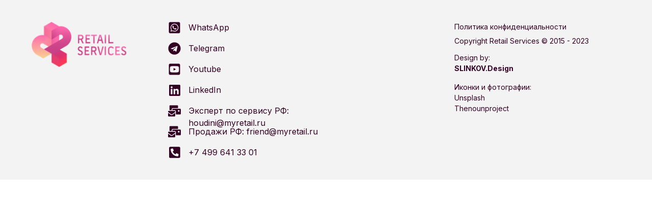

--- FILE ---
content_type: text/html; charset=UTF-8
request_url: https://retailservices24.ru/page35165671.html
body_size: 8686
content:
<!DOCTYPE html> <html> <head> <meta charset="utf-8" /> <meta http-equiv="Content-Type" content="text/html; charset=utf-8" /> <meta name="viewport" content="width=device-width, initial-scale=1.0" /> <!--metatextblock--> <title>New Footer 3.0</title> <meta property="og:url" content="https://retailservices24.ru/page35165671.html" /> <meta property="og:title" content="New Footer 3.0" /> <meta property="og:description" content="" /> <meta property="og:type" content="website" /> <link rel="canonical" href="https://retailservices24.ru/page35165671.html"> <!--/metatextblock--> <meta name="format-detection" content="telephone=no" /> <meta http-equiv="x-dns-prefetch-control" content="on"> <link rel="dns-prefetch" href="https://ws.tildacdn.com"> <link rel="dns-prefetch" href="https://static.tildacdn.com"> <link rel="icon" type="image/x-icon" sizes="32x32" href="https://static.tildacdn.com/tild3231-6634-4130-b630-313465393133/favicon_3232.ico" media="(prefers-color-scheme: light)"/> <link rel="icon" type="image/x-icon" sizes="32x32" href="https://static.tildacdn.com/tild3038-3331-4565-a336-333338346363/favicon_3232.ico" media="(prefers-color-scheme: dark)"/> <!-- Assets --> <script src="https://neo.tildacdn.com/js/tilda-fallback-1.0.min.js" async charset="utf-8"></script> <link rel="stylesheet" href="https://static.tildacdn.com/css/tilda-grid-3.0.min.css" type="text/css" media="all" onerror="this.loaderr='y';"/> <link rel="stylesheet" href="https://static.tildacdn.com/ws/project218913/tilda-blocks-page35165671.min.css?t=1748379876" type="text/css" media="all" onerror="this.loaderr='y';" /> <link rel="preconnect" href="https://fonts.gstatic.com"> <link href="https://fonts.googleapis.com/css2?family=Oswald:wght@300;400;500;600;700&family=Inter:wght@300;400;500;600;700&subset=latin,cyrillic" rel="stylesheet"> <link rel="stylesheet" href="https://fonts.googleapis.com/css2?family=Inter:wght@400;500;600;700&family=Oswald:wght@400;500;700&family=Roboto:wght@300;400;500;700&display=swap" type="text/css" /> <link rel="stylesheet" type="text/css" href="https://ws.tildacdn.com/project218913/custom.css?t=1748379876"> <script nomodule src="https://static.tildacdn.com/js/tilda-polyfill-1.0.min.js" charset="utf-8"></script> <script type="text/javascript">function t_onReady(func) {if(document.readyState!='loading') {func();} else {document.addEventListener('DOMContentLoaded',func);}}
function t_onFuncLoad(funcName,okFunc,time) {if(typeof window[funcName]==='function') {okFunc();} else {setTimeout(function() {t_onFuncLoad(funcName,okFunc,time);},(time||100));}}function t396_initialScale(t){t=document.getElementById("rec"+t);if(t){t=t.querySelector(".t396__artboard");if(t){var e,r=document.documentElement.clientWidth,a=[];if(i=t.getAttribute("data-artboard-screens"))for(var i=i.split(","),l=0;l<i.length;l++)a[l]=parseInt(i[l],10);else a=[320,480,640,960,1200];for(l=0;l<a.length;l++){var n=a[l];n<=r&&(e=n)}var o="edit"===window.allrecords.getAttribute("data-tilda-mode"),d="center"===t396_getFieldValue(t,"valign",e,a),c="grid"===t396_getFieldValue(t,"upscale",e,a),s=t396_getFieldValue(t,"height_vh",e,a),u=t396_getFieldValue(t,"height",e,a),g=!!window.opr&&!!window.opr.addons||!!window.opera||-1!==navigator.userAgent.indexOf(" OPR/");if(!o&&d&&!c&&!s&&u&&!g){for(var _=parseFloat((r/e).toFixed(3)),f=[t,t.querySelector(".t396__carrier"),t.querySelector(".t396__filter")],l=0;l<f.length;l++)f[l].style.height=Math.floor(parseInt(u,10)*_)+"px";t396_scaleInitial__getElementsToScale(t).forEach(function(t){t.style.zoom=_})}}}}function t396_scaleInitial__getElementsToScale(t){return t?Array.prototype.slice.call(t.children).filter(function(t){return t&&(t.classList.contains("t396__elem")||t.classList.contains("t396__group"))}):[]}function t396_getFieldValue(t,e,r,a){var i=a[a.length-1],l=r===i?t.getAttribute("data-artboard-"+e):t.getAttribute("data-artboard-"+e+"-res-"+r);if(!l)for(var n=0;n<a.length;n++){var o=a[n];if(!(o<=r)&&(l=o===i?t.getAttribute("data-artboard-"+e):t.getAttribute("data-artboard-"+e+"-res-"+o)))break}return l}</script> <script src="https://static.tildacdn.com/js/jquery-1.10.2.min.js" charset="utf-8" onerror="this.loaderr='y';"></script> <script src="https://static.tildacdn.com/js/tilda-scripts-3.0.min.js" charset="utf-8" defer onerror="this.loaderr='y';"></script> <script src="https://static.tildacdn.com/ws/project218913/tilda-blocks-page35165671.min.js?t=1748379876" charset="utf-8" async onerror="this.loaderr='y';"></script> <script src="https://static.tildacdn.com/js/tilda-lazyload-1.0.min.js" charset="utf-8" async onerror="this.loaderr='y';"></script> <script src="https://static.tildacdn.com/js/tilda-zero-1.1.min.js" charset="utf-8" async onerror="this.loaderr='y';"></script> <script src="https://static.tildacdn.com/js/tilda-submenublocks-1.0.min.js" charset="utf-8" async onerror="this.loaderr='y';"></script> <script src="https://static.tildacdn.com/js/tilda-menu-1.0.min.js" charset="utf-8" async onerror="this.loaderr='y';"></script> <script src="https://static.tildacdn.com/js/tilda-zero-scale-1.0.min.js" charset="utf-8" async onerror="this.loaderr='y';"></script> <script src="https://static.tildacdn.com/js/tilda-skiplink-1.0.min.js" charset="utf-8" async onerror="this.loaderr='y';"></script> <script src="https://static.tildacdn.com/js/tilda-events-1.0.min.js" charset="utf-8" async onerror="this.loaderr='y';"></script> <!-- nominify begin --><script language="javascript">

var titleMars1 = 'Улучшение эффективности цепи поставок';
var textMars1 = 'Всесторонний подход к работе с аналитикой и данными для разных функций бизнеса';
var imgMars1 = "https://static.tildacdn.com/tild3335-3630-4364-a466-653831356536/mars.png";
var hrefMars1 = "https://retailservices24.ru/keysy/keys-mars";


var titleVimm1 = 'Снижение продаж в уценку по ключевым товарам';
var textVimm1 = 'Оперативный мониторинг списаний и уценки в категории высокой оборачиваемости';
var imgVimm1 = "https://static.tildacdn.com/tild3631-6164-4835-b666-633237333262/vimbd.png";
var hrefVimm1 = "https://retailservices24.ru/keysy/keys-vimm-bill-dann";

var titleMondelez1 = 'OSA Alert Magnit – «оружие» в войне за полку';
var textMondelez1 = 'Опыт объединения OSA моделей на основе ML и IR для мерчендайзинга';
var imgMondelez1 = "https://static.tildacdn.com/tild3832-6335-4663-b261-373764636266/Mondelez_Logo_375x91.png";
var imgMondelez2 = "https://static.tildacdn.com/tild3764-3433-4931-b333-313239363662/Mondelez_Logo_small.png";
var hrefMondelez1 = "https://retailservices24.ru/keysy/keys-mondelez";

var titleBaltika1 = 'Пришел, увидел – купил: как улучшить доступность товара';
var textBaltika1 = 'Правильно выстроенная работа с торговой сетью и применение OSA Alert дают эффект при борьбе с виртуальными стоками';
var imgBaltika1 = "https://static.tildacdn.com/tild3730-3835-4138-a130-323265396531/Baltika_logo_mini_ne.png";
var hrefBaltika1 = "https://retailservices24.ru/keysy/keys-baltika";

var titleCampari1 = 'Контроль ключевых KPI при взаимодействии с сетью';
var textCampari1 = 'Партнерство в данных. Прозрачное сотрудничество с торговой сетью для снижения уровня OOS';
var imgCampari1 = "https://static.tildacdn.com/tild3938-3535-4038-b635-663862346661/campari_group2.png";
var hrefCampari1 = "https://retailservices24.ru/keysy/keys-campari-group";

var titleASG1 = 'Управление промо и регулярными заказами';
var textASG1 = 'Ежедневный мониторинг ПРОМО с контролем доступности, цен и исполнения согласованной матрицы при помощи данных аналитического портала';
var imgASG1 = "https://static.tildacdn.com/tild3561-6336-4062-b963-653239626437/asg_2.png";
var hrefASG1 = "https://retailservices24.ru/keysy/keys-alkogolnaya-sibirskaya-gruppa";

var titlePicanta1 = 'Минимизация потерь продаж';
var textPicanta1 = 'Контроль план/факт активной матрицы в торговых точках и борьба с OOS';
var imgPicanta1 = "https://static.tildacdn.com/tild6134-3537-4139-a563-303939643762/Picanta_2.png";
var hrefPicanta1 = "https://retailservices24.ru/keysy/keys-picanta";

var titleKraftheinz1 = 'Как раскачать продажи совместно с сетью';
var textKraftheinz1 = 'Аналитика ПРОМО. Повышение результатов промо за счет оперативного понимания ситуации внутри торговой сети от РЦ до торговых точек';
var imgKraftheinz1 = "https://static.tildacdn.com/tild3965-6136-4435-a332-343433306331/KraftHeinz_2.png";
var hrefKraftheinz1 = "https://retailservices24.ru/keysy/keys-kraftheinz";

var titleGrass1 = 'Аналитика промо c RS.Auchan';
var textGrass1 = 'Мониторинг по товарам в магазинах АШАН помог повысить результаты Промо за счет улучшения в планировании объемов и контроле продаж';
var imgGrass1 = "https://static.tildacdn.com/tild3366-6563-4537-b364-626330653835/Grass_Logo_707x240_2.png";
var hrefGrass1 = "https://retailservices24.ru/keysy/keys-grass";

var titleBaltika2 = 'Точность прогнозирования с «Магнитом» и «Дикси»';
var textBaltika2 = 'Анализ изменения цены, дистрибуции, объема продаж и товарных запасов помог определить причины снижения объема заказов';
var imgBaltika2 = "https://static.tildacdn.com/tild3730-3835-4138-a130-323265396531/Baltika_logo_mini_ne.png";
var hrefBaltika2 = "https://retailservices24.ru/keysy/keys-baltika-tochnost-prognozirovaniya";

var titleSns1 = 'Повышение доступности товара на полке';
var textSns1 = 'Анализ данных приложений RS.Dixy «Продажи и остатки» и «Товародвижение» помог повысить доступность товара на полке';
var imgSns1 = "https://static.tildacdn.com/tild6635-3633-4262-b439-663965616536/logo_SNS_1.png";
var hrefSns1 = "https://retailservices24.ru/keysy/keys-sns-group";

var titleCampari2 = 'Как снизить OOS и увеличить продажи';
var textCampari2 = 'Анализ данных аналитического портала RS.Auchan помог Campari Group снизить уровень OOS и поднять продажи';
var imgCampari2 = "https://static.tildacdn.com/tild3938-3535-4038-b635-663862346661/campari_group2.png";
var hrefCampari2 = "https://retailservices24.ru/keysy/keys-kak-campari-group-snizil-oos-i-uvelichil-prodazhi";

var titleMars2 = 'Как повысить точность прогнозов и заказов';
var textMars2 = 'Анализ данных аналитического портала RS.Magnit помог Mars решить проблемы с прогнозированием заказов и поставок';
var imgMars2 = "https://static.tildacdn.com/tild3335-3630-4364-a466-653831356536/mars.png";
var hrefMars2 = "https://retailservices24.ru/keysy/keys-kak-mars-povysil-tochnost-prognozov-i-zakazov";


var titleExample = 'Ваш кейс';
var textExample = 'Как ваша компания повысила товарооборот с помощью решения Retail Services';
var imgExample = "https://static.tildacdn.com/tild6461-6562-4633-b263-626466643864/Company_logo_1_2.png";
var hrefExample = "mailto:friends@myretail.ru";

</script><!-- nominify end --><script type="text/javascript">window.dataLayer=window.dataLayer||[];</script> <script type="text/javascript">(function() {if((/bot|google|yandex|baidu|bing|msn|duckduckbot|teoma|slurp|crawler|spider|robot|crawling|facebook/i.test(navigator.userAgent))===false&&typeof(sessionStorage)!='undefined'&&sessionStorage.getItem('visited')!=='y'&&document.visibilityState){var style=document.createElement('style');style.type='text/css';style.innerHTML='@media screen and (min-width: 980px) {.t-records {opacity: 0;}.t-records_animated {-webkit-transition: opacity ease-in-out .2s;-moz-transition: opacity ease-in-out .2s;-o-transition: opacity ease-in-out .2s;transition: opacity ease-in-out .2s;}.t-records.t-records_visible {opacity: 1;}}';document.getElementsByTagName('head')[0].appendChild(style);function t_setvisRecs(){var alr=document.querySelectorAll('.t-records');Array.prototype.forEach.call(alr,function(el) {el.classList.add("t-records_animated");});setTimeout(function() {Array.prototype.forEach.call(alr,function(el) {el.classList.add("t-records_visible");});sessionStorage.setItem("visited","y");},400);}
document.addEventListener('DOMContentLoaded',t_setvisRecs);}})();</script></head> <body class="t-body" style="margin:0;"> <!--allrecords--> <div id="allrecords" class="t-records" data-hook="blocks-collection-content-node" data-tilda-project-id="218913" data-tilda-page-id="35165671" data-tilda-formskey="23cd7cedfbd66ed8512b62436970f76c" data-tilda-imgoptimoff="yes" data-tilda-lazy="yes" data-tilda-root-zone="com" data-tilda-project-headcode="yes"> <div id="rec568192101" class="r t-rec" style=" " data-animationappear="off" data-record-type="396"> <!-- T396 --> <style>#rec568192101 .t396__artboard {height:354px;background-color:#f3f3f3;}#rec568192101 .t396__filter {height:354px;}#rec568192101 .t396__carrier{height:354px;background-position:center center;background-attachment:scroll;background-size:cover;background-repeat:no-repeat;}@media screen and (max-width:1199px) {#rec568192101 .t396__artboard,#rec568192101 .t396__filter,#rec568192101 .t396__carrier {}#rec568192101 .t396__filter {}#rec568192101 .t396__carrier {background-attachment:scroll;}}@media screen and (max-width:959px) {#rec568192101 .t396__artboard,#rec568192101 .t396__filter,#rec568192101 .t396__carrier {}#rec568192101 .t396__filter {}#rec568192101 .t396__carrier {background-attachment:scroll;}}@media screen and (max-width:639px) {#rec568192101 .t396__artboard,#rec568192101 .t396__filter,#rec568192101 .t396__carrier {height:524px;}#rec568192101 .t396__filter {}#rec568192101 .t396__carrier {background-attachment:scroll;}}@media screen and (max-width:479px) {#rec568192101 .t396__artboard,#rec568192101 .t396__filter,#rec568192101 .t396__carrier {height:569px;}#rec568192101 .t396__filter {}#rec568192101 .t396__carrier {background-attachment:scroll;}}#rec568192101 .tn-elem[data-elem-id="1674949663896"]{z-index:1;top:42px;left:calc(50% - 600px + 20px);width:190px;height:auto;}#rec568192101 .tn-elem[data-elem-id="1674949663896"] .tn-atom{background-position:center center;border-color:transparent ;border-style:solid;}#rec568192101 .tn-elem[data-elem-id="1674949663896"] .tn-atom__img {}@media screen and (max-width:1199px) {#rec568192101 .tn-elem[data-elem-id="1674949663896"] {width:180px;height:auto;}}@media screen and (max-width:959px) {#rec568192101 .tn-elem[data-elem-id="1674949663896"] {top:37px;left:calc(50% - 320px + 11px);width:170px;height:auto;}}@media screen and (max-width:639px) {}@media screen and (max-width:479px) {#rec568192101 .tn-elem[data-elem-id="1674949663896"] {top:40px;left:calc(50% - 160px + 11px);width:117px;height:auto;}}#rec568192101 .tn-elem[data-elem-id="1674949738539"]{z-index:2;top:42px;left:calc(50% - 600px + 290px);width:25px;height:auto;}#rec568192101 .tn-elem[data-elem-id="1674949738539"] .tn-atom{background-position:center center;border-color:transparent ;border-style:solid;}#rec568192101 .tn-elem[data-elem-id="1674949738539"] .tn-atom__img {}@media screen and (max-width:1199px) {}@media screen and (max-width:959px) {#rec568192101 .tn-elem[data-elem-id="1674949738539"] {top:154px;left:calc(50% - 320px + 13px);height:auto;}}@media screen and (max-width:639px) {}@media screen and (max-width:479px) {#rec568192101 .tn-elem[data-elem-id="1674949738539"] {top:139px;left:calc(50% - 160px + 11px);height:auto;}}#rec568192101 .tn-elem[data-elem-id="1674949749193"]{z-index:3;top:124px;left:calc(50% - 600px + 290px);width:25px;height:auto;}#rec568192101 .tn-elem[data-elem-id="1674949749193"] .tn-atom{background-position:center center;border-color:transparent ;border-style:solid;}#rec568192101 .tn-elem[data-elem-id="1674949749193"] .tn-atom__img {}@media screen and (max-width:1199px) {}@media screen and (max-width:959px) {#rec568192101 .tn-elem[data-elem-id="1674949749193"] {top:154px;left:calc(50% - 320px + 190px);height:auto;}}@media screen and (max-width:639px) {}@media screen and (max-width:479px) {#rec568192101 .tn-elem[data-elem-id="1674949749193"] {top:139px;left:calc(50% - 160px + 130px);height:auto;}}#rec568192101 .tn-elem[data-elem-id="1674949750384"]{z-index:4;top:83px;left:calc(50% - 600px + 290px);width:25px;height:auto;}#rec568192101 .tn-elem[data-elem-id="1674949750384"] .tn-atom{background-position:center center;border-color:transparent ;border-style:solid;}#rec568192101 .tn-elem[data-elem-id="1674949750384"] .tn-atom__img {}@media screen and (max-width:1199px) {}@media screen and (max-width:959px) {#rec568192101 .tn-elem[data-elem-id="1674949750384"] {top:189px;left:calc(50% - 320px + 13px);height:auto;}}@media screen and (max-width:639px) {}@media screen and (max-width:479px) {#rec568192101 .tn-elem[data-elem-id="1674949750384"] {top:176px;left:calc(50% - 160px + 11px);height:auto;}}#rec568192101 .tn-elem[data-elem-id="1674949758103"]{z-index:5;top:206px;left:calc(50% - 600px + 290px);width:25px;height:auto;}#rec568192101 .tn-elem[data-elem-id="1674949758103"] .tn-atom{background-position:center center;border-color:transparent ;border-style:solid;}#rec568192101 .tn-elem[data-elem-id="1674949758103"] .tn-atom__img {}@media screen and (max-width:1199px) {#rec568192101 .tn-elem[data-elem-id="1674949758103"] {top:212px;height:auto;}}@media screen and (max-width:959px) {#rec568192101 .tn-elem[data-elem-id="1674949758103"] {top:230px;left:calc(50% - 320px + 13px);height:auto;}}@media screen and (max-width:639px) {}@media screen and (max-width:479px) {#rec568192101 .tn-elem[data-elem-id="1674949758103"] {top:218px;left:calc(50% - 160px + 11px);height:auto;}}#rec568192101 .tn-elem[data-elem-id="1674949758811"]{z-index:6;top:165px;left:calc(50% - 600px + 290px);width:25px;height:auto;}#rec568192101 .tn-elem[data-elem-id="1674949758811"] .tn-atom{background-position:center center;border-color:transparent ;border-style:solid;}#rec568192101 .tn-elem[data-elem-id="1674949758811"] .tn-atom__img {}@media screen and (max-width:1199px) {}@media screen and (max-width:959px) {#rec568192101 .tn-elem[data-elem-id="1674949758811"] {top:188px;left:calc(50% - 320px + 190px);height:auto;}}@media screen and (max-width:639px) {}@media screen and (max-width:479px) {#rec568192101 .tn-elem[data-elem-id="1674949758811"] {top:176px;left:calc(50% - 160px + 130px);height:auto;}}#rec568192101 .tn-elem[data-elem-id="1674949774054"]{z-index:7;top:247px;left:calc(50% - 600px + 290px);width:25px;height:auto;}#rec568192101 .tn-elem[data-elem-id="1674949774054"] .tn-atom{background-position:center center;border-color:transparent ;border-style:solid;}#rec568192101 .tn-elem[data-elem-id="1674949774054"] .tn-atom__img {}@media screen and (max-width:1199px) {#rec568192101 .tn-elem[data-elem-id="1674949774054"] {top:258px;height:auto;}}@media screen and (max-width:959px) {#rec568192101 .tn-elem[data-elem-id="1674949774054"] {top:270px;left:calc(50% - 320px + 13px);height:auto;}}@media screen and (max-width:639px) {}@media screen and (max-width:479px) {#rec568192101 .tn-elem[data-elem-id="1674949774054"] {top:257px;left:calc(50% - 160px + 11px);height:auto;}}#rec568192101 .tn-elem[data-elem-id="1674949785384"]{z-index:8;top:288px;left:calc(50% - 600px + 290px);width:25px;height:auto;}#rec568192101 .tn-elem[data-elem-id="1674949785384"] .tn-atom{background-position:center center;border-color:transparent ;border-style:solid;}#rec568192101 .tn-elem[data-elem-id="1674949785384"] .tn-atom__img {}@media screen and (max-width:1199px) {#rec568192101 .tn-elem[data-elem-id="1674949785384"] {top:299px;height:auto;}}@media screen and (max-width:959px) {#rec568192101 .tn-elem[data-elem-id="1674949785384"] {top:308px;left:calc(50% - 320px + 13px);height:auto;}}@media screen and (max-width:639px) {}@media screen and (max-width:479px) {#rec568192101 .tn-elem[data-elem-id="1674949785384"] {top:291px;left:calc(50% - 160px + 11px);height:auto;}}#rec568192101 .tn-elem[data-elem-id="1674949805579"]{color:#330024;z-index:9;top:42px;left:calc(50% - 600px + 330px);width:94px;height:auto;}#rec568192101 .tn-elem[data-elem-id="1674949805579"] .tn-atom{color:#330024;font-size:16px;font-family:'Inter',Arial,sans-serif;line-height:1.55;font-weight:400;background-position:center center;border-color:transparent ;border-style:solid;}@media screen and (max-width:1199px) {}@media screen and (max-width:959px) {#rec568192101 .tn-elem[data-elem-id="1674949805579"] {top:154px;left:calc(50% - 320px + 53px);height:auto;}}@media screen and (max-width:639px) {}@media screen and (max-width:479px) {#rec568192101 .tn-elem[data-elem-id="1674949805579"] {top:140px;left:calc(50% - 160px + 44px);height:auto;}#rec568192101 .tn-elem[data-elem-id="1674949805579"] .tn-atom{font-size:14px;background-size:cover;}}#rec568192101 .tn-elem[data-elem-id="1674949884801"]{color:#330024;z-index:10;top:124px;left:calc(50% - 600px + 330px);width:96px;height:auto;}#rec568192101 .tn-elem[data-elem-id="1674949884801"] .tn-atom{color:#330024;font-size:16px;font-family:'Inter',Arial,sans-serif;line-height:1.55;font-weight:400;background-position:center center;border-color:transparent ;border-style:solid;}@media screen and (max-width:1199px) {}@media screen and (max-width:959px) {#rec568192101 .tn-elem[data-elem-id="1674949884801"] {top:154px;left:calc(50% - 320px + 230px);width:72px;height:auto;}}@media screen and (max-width:639px) {}@media screen and (max-width:479px) {#rec568192101 .tn-elem[data-elem-id="1674949884801"] {top:140px;left:calc(50% - 160px + 163px);height:auto;}#rec568192101 .tn-elem[data-elem-id="1674949884801"] .tn-atom{font-size:14px;background-size:cover;}}#rec568192101 .tn-elem[data-elem-id="1674949885465"]{color:#330024;z-index:11;top:83px;left:calc(50% - 600px + 330px);width:91px;height:auto;}#rec568192101 .tn-elem[data-elem-id="1674949885465"] .tn-atom{color:#330024;font-size:16px;font-family:'Inter',Arial,sans-serif;line-height:1.55;font-weight:400;background-position:center center;border-color:transparent ;border-style:solid;}@media screen and (max-width:1199px) {}@media screen and (max-width:959px) {#rec568192101 .tn-elem[data-elem-id="1674949885465"] {top:189px;left:calc(50% - 320px + 53px);height:auto;}}@media screen and (max-width:639px) {}@media screen and (max-width:479px) {#rec568192101 .tn-elem[data-elem-id="1674949885465"] {top:177px;left:calc(50% - 160px + 44px);height:auto;}#rec568192101 .tn-elem[data-elem-id="1674949885465"] .tn-atom{font-size:14px;background-size:cover;}}#rec568192101 .tn-elem[data-elem-id="1674949892034"]{color:#330024;z-index:12;top:165px;left:calc(50% - 600px + 330px);width:78px;height:auto;}#rec568192101 .tn-elem[data-elem-id="1674949892034"] .tn-atom{color:#330024;font-size:16px;font-family:'Inter',Arial,sans-serif;line-height:1.55;font-weight:400;background-position:center center;border-color:transparent ;border-style:solid;}@media screen and (max-width:1199px) {}@media screen and (max-width:959px) {#rec568192101 .tn-elem[data-elem-id="1674949892034"] {top:188px;left:calc(50% - 320px + 230px);height:auto;}}@media screen and (max-width:639px) {}@media screen and (max-width:479px) {#rec568192101 .tn-elem[data-elem-id="1674949892034"] {top:177px;left:calc(50% - 160px + 163px);height:auto;}#rec568192101 .tn-elem[data-elem-id="1674949892034"] .tn-atom{font-size:14px;background-size:cover;}}#rec568192101 .tn-elem[data-elem-id="1674949895107"]{color:#330024;z-index:13;top:206px;left:calc(50% - 600px + 330px);width:343px;height:auto;}#rec568192101 .tn-elem[data-elem-id="1674949895107"] .tn-atom{color:#330024;font-size:16px;font-family:'Inter',Arial,sans-serif;line-height:1.55;font-weight:400;background-position:center center;border-color:transparent ;border-style:solid;}@media screen and (max-width:1199px) {#rec568192101 .tn-elem[data-elem-id="1674949895107"] {width:200px;height:auto;}#rec568192101 .tn-elem[data-elem-id="1674949895107"] .tn-atom{line-height:1.15;background-size:cover;}}@media screen and (max-width:959px) {#rec568192101 .tn-elem[data-elem-id="1674949895107"] {top:224px;left:calc(50% - 320px + 53px);height:auto;}}@media screen and (max-width:639px) {}@media screen and (max-width:479px) {#rec568192101 .tn-elem[data-elem-id="1674949895107"] {top:214px;left:calc(50% - 160px + 44px);width:179px;height:auto;}#rec568192101 .tn-elem[data-elem-id="1674949895107"] .tn-atom{font-size:14px;line-height:1.15;background-size:cover;}}#rec568192101 .tn-elem[data-elem-id="1674949897840"]{color:#330024;z-index:14;top:247px;left:calc(50% - 600px + 330px);width:258px;height:auto;}#rec568192101 .tn-elem[data-elem-id="1674949897840"] .tn-atom{color:#330024;font-size:16px;font-family:'Inter',Arial,sans-serif;line-height:1.55;font-weight:400;background-position:center center;border-color:transparent ;border-style:solid;}@media screen and (max-width:1199px) {#rec568192101 .tn-elem[data-elem-id="1674949897840"] {top:258px;height:auto;}}@media screen and (max-width:959px) {#rec568192101 .tn-elem[data-elem-id="1674949897840"] {top:270px;left:calc(50% - 320px + 53px);height:auto;}}@media screen and (max-width:639px) {}@media screen and (max-width:479px) {#rec568192101 .tn-elem[data-elem-id="1674949897840"] {top:261px;left:calc(50% - 160px + 44px);height:auto;}#rec568192101 .tn-elem[data-elem-id="1674949897840"] .tn-atom{font-size:14px;line-height:1.15;background-size:cover;}}#rec568192101 .tn-elem[data-elem-id="1674949902082"]{color:#330024;z-index:15;top:288px;left:calc(50% - 600px + 330px);width:142px;height:auto;}#rec568192101 .tn-elem[data-elem-id="1674949902082"] .tn-atom{color:#330024;font-size:16px;font-family:'Inter',Arial,sans-serif;line-height:1.55;font-weight:400;background-position:center center;border-color:transparent ;border-style:solid;}@media screen and (max-width:1199px) {#rec568192101 .tn-elem[data-elem-id="1674949902082"] {top:299px;height:auto;}}@media screen and (max-width:959px) {#rec568192101 .tn-elem[data-elem-id="1674949902082"] {top:308px;left:calc(50% - 320px + 53px);height:auto;}}@media screen and (max-width:639px) {}@media screen and (max-width:479px) {#rec568192101 .tn-elem[data-elem-id="1674949902082"] {top:292px;left:calc(50% - 160px + 44px);height:auto;}#rec568192101 .tn-elem[data-elem-id="1674949902082"] .tn-atom{font-size:14px;background-size:cover;}}#rec568192101 .tn-elem[data-elem-id="1674950939999"]{color:#330024;z-index:16;top:161px;left:calc(50% - 600px + 852px);width:176px;height:auto;}#rec568192101 .tn-elem[data-elem-id="1674950939999"] .tn-atom{color:#330024;font-size:14px;font-family:'Inter',Arial,sans-serif;line-height:1.55;font-weight:400;background-position:center center;border-color:transparent ;border-style:solid;}@media screen and (max-width:1199px) {#rec568192101 .tn-elem[data-elem-id="1674950939999"] {left:calc(50% - 480px + 675px);width:167px;height:auto;}}@media screen and (max-width:959px) {#rec568192101 .tn-elem[data-elem-id="1674950939999"] {top:275px;left:calc(50% - 320px + 361px);height:auto;}#rec568192101 .tn-elem[data-elem-id="1674950939999"] .tn-atom{font-size:13px;line-height:1.15;background-size:cover;}}@media screen and (max-width:639px) {#rec568192101 .tn-elem[data-elem-id="1674950939999"] {top:447px;left:calc(50% - 240px + 13px);height:auto;}}@media screen and (max-width:479px) {#rec568192101 .tn-elem[data-elem-id="1674950939999"] {top:474px;left:calc(50% - 160px + 11px);height:auto;}#rec568192101 .tn-elem[data-elem-id="1674950939999"] .tn-atom{line-height:1.15;background-size:cover;}}#rec568192101 .tn-elem[data-elem-id="1674951056919"]{color:#330024;z-index:17;top:42px;left:calc(50% - 600px + 852px);width:230px;height:auto;}#rec568192101 .tn-elem[data-elem-id="1674951056919"] .tn-atom{color:#330024;font-size:14px;font-family:'Inter',Arial,sans-serif;line-height:1.55;font-weight:400;background-position:center center;border-color:transparent ;border-style:solid;}@media screen and (max-width:1199px) {#rec568192101 .tn-elem[data-elem-id="1674951056919"] {left:calc(50% - 480px + 675px);width:219px;height:auto;}}@media screen and (max-width:959px) {#rec568192101 .tn-elem[data-elem-id="1674951056919"] {top:154px;left:calc(50% - 320px + 361px);height:auto;}#rec568192101 .tn-elem[data-elem-id="1674951056919"] .tn-atom{font-size:13px;background-size:cover;}}@media screen and (max-width:639px) {#rec568192101 .tn-elem[data-elem-id="1674951056919"] {top:353px;left:calc(50% - 240px + 13px);height:auto;}}@media screen and (max-width:479px) {#rec568192101 .tn-elem[data-elem-id="1674951056919"] {top:365px;left:calc(50% - 160px + 11px);height:auto;}#rec568192101 .tn-elem[data-elem-id="1674951056919"] .tn-atom{line-height:1.15;background-size:cover;}}#rec568192101 .tn-elem[data-elem-id="1674951119784"]{color:#330024;z-index:18;top:70px;left:calc(50% - 600px + 852px);width:288px;height:auto;}#rec568192101 .tn-elem[data-elem-id="1674951119784"] .tn-atom{color:#330024;font-size:14px;font-family:'Inter',Arial,sans-serif;line-height:1.55;font-weight:400;background-position:center center;border-color:transparent ;border-style:solid;}@media screen and (max-width:1199px) {#rec568192101 .tn-elem[data-elem-id="1674951119784"] {left:calc(50% - 480px + 675px);width:274px;height:auto;}}@media screen and (max-width:959px) {#rec568192101 .tn-elem[data-elem-id="1674951119784"] {top:182px;left:calc(50% - 320px + 361px);height:auto;}#rec568192101 .tn-elem[data-elem-id="1674951119784"] .tn-atom{font-size:13px;background-size:cover;}}@media screen and (max-width:639px) {#rec568192101 .tn-elem[data-elem-id="1674951119784"] {top:381px;left:calc(50% - 240px + 13px);height:auto;}}@media screen and (max-width:479px) {#rec568192101 .tn-elem[data-elem-id="1674951119784"] {top:396px;left:calc(50% - 160px + 11px);height:auto;}#rec568192101 .tn-elem[data-elem-id="1674951119784"] .tn-atom{line-height:1.15;background-size:cover;}}#rec568192101 .tn-elem[data-elem-id="1674951183269"]{color:#330024;z-index:19;top:103px;left:calc(50% - 600px + 852px);width:113px;height:auto;}#rec568192101 .tn-elem[data-elem-id="1674951183269"] .tn-atom{color:#330024;font-size:14px;font-family:'Inter',Arial,sans-serif;line-height:1.55;font-weight:400;background-position:center center;border-color:transparent ;border-style:solid;}@media screen and (max-width:1199px) {#rec568192101 .tn-elem[data-elem-id="1674951183269"] {left:calc(50% - 480px + 675px);width:112px;height:auto;}}@media screen and (max-width:959px) {#rec568192101 .tn-elem[data-elem-id="1674951183269"] {top:225px;left:calc(50% - 320px + 361px);height:auto;}#rec568192101 .tn-elem[data-elem-id="1674951183269"] .tn-atom{font-size:13px;line-height:1.15;background-size:cover;}}@media screen and (max-width:639px) {#rec568192101 .tn-elem[data-elem-id="1674951183269"] {top:409px;left:calc(50% - 240px + 13px);height:auto;}}@media screen and (max-width:479px) {#rec568192101 .tn-elem[data-elem-id="1674951183269"] {top:427px;left:calc(50% - 160px + 11px);height:auto;}#rec568192101 .tn-elem[data-elem-id="1674951183269"] .tn-atom{line-height:1.15;background-size:cover;}}</style> <div class='t396'> <div class="t396__artboard" data-artboard-recid="568192101" data-artboard-screens="320,480,640,960,1200" data-artboard-height="354" data-artboard-valign="center" data-artboard-upscale="grid" data-artboard-height-res-320="569" data-artboard-height-res-480="524"> <div class="t396__carrier" data-artboard-recid="568192101"></div> <div class="t396__filter" data-artboard-recid="568192101"></div> <div class='t396__elem tn-elem tn-elem__5681921011674949663896' data-elem-id='1674949663896' data-elem-type='image' data-field-top-value="42" data-field-left-value="20" data-field-width-value="190" data-field-axisy-value="top" data-field-axisx-value="left" data-field-container-value="grid" data-field-topunits-value="px" data-field-leftunits-value="px" data-field-heightunits-value="" data-field-widthunits-value="px" data-field-filewidth-value="400" data-field-fileheight-value="191" data-field-top-res-320-value="40" data-field-left-res-320-value="11" data-field-width-res-320-value="117" data-field-top-res-640-value="37" data-field-left-res-640-value="11" data-field-width-res-640-value="170" data-field-width-res-960-value="180"> <a class='tn-atom' href="https://retailservices24.ru/"> <img class='tn-atom__img t-img' data-original='https://static.tildacdn.com/tild3761-6564-4664-b538-353139343866/rs_new_logo_400.png'
src='https://thb.tildacdn.com/tild3761-6564-4664-b538-353139343866/-/resize/20x/rs_new_logo_400.png'
alt='' imgfield='tn_img_1674949663896'
/> </a> </div> <div class='t396__elem tn-elem tn-elem__5681921011674949738539' data-elem-id='1674949738539' data-elem-type='image' data-field-top-value="42" data-field-left-value="290" data-field-width-value="25" data-field-axisy-value="top" data-field-axisx-value="left" data-field-container-value="grid" data-field-topunits-value="px" data-field-leftunits-value="px" data-field-heightunits-value="" data-field-widthunits-value="px" data-field-filewidth-value="25" data-field-fileheight-value="25" data-field-top-res-320-value="139" data-field-left-res-320-value="11" data-field-top-res-640-value="154" data-field-left-res-640-value="13"> <div class='tn-atom'> <img class='tn-atom__img t-img' data-original='https://static.tildacdn.com/tild3430-3733-4763-a633-336663613138/whatsapp-square.svg'
src='https://static.tildacdn.com/tild3430-3733-4763-a633-336663613138/whatsapp-square.svg'
alt='' imgfield='tn_img_1674949738539'
/> </div> </div> <div class='t396__elem tn-elem tn-elem__5681921011674949749193' data-elem-id='1674949749193' data-elem-type='image' data-field-top-value="124" data-field-left-value="290" data-field-width-value="25" data-field-axisy-value="top" data-field-axisx-value="left" data-field-container-value="grid" data-field-topunits-value="px" data-field-leftunits-value="px" data-field-heightunits-value="" data-field-widthunits-value="px" data-field-filewidth-value="25" data-field-fileheight-value="25" data-field-top-res-320-value="139" data-field-left-res-320-value="130" data-field-top-res-640-value="154" data-field-left-res-640-value="190"> <div class='tn-atom'> <img class='tn-atom__img t-img' data-original='https://static.tildacdn.com/tild6330-3063-4361-b565-336232643265/youtube-square.svg'
src='https://static.tildacdn.com/tild6330-3063-4361-b565-336232643265/youtube-square.svg'
alt='' imgfield='tn_img_1674949749193'
/> </div> </div> <div class='t396__elem tn-elem tn-elem__5681921011674949750384' data-elem-id='1674949750384' data-elem-type='image' data-field-top-value="83" data-field-left-value="290" data-field-width-value="25" data-field-axisy-value="top" data-field-axisx-value="left" data-field-container-value="grid" data-field-topunits-value="px" data-field-leftunits-value="px" data-field-heightunits-value="" data-field-widthunits-value="px" data-field-filewidth-value="25" data-field-fileheight-value="25" data-field-top-res-320-value="176" data-field-left-res-320-value="11" data-field-top-res-640-value="189" data-field-left-res-640-value="13"> <div class='tn-atom'> <img class='tn-atom__img t-img' data-original='https://static.tildacdn.com/tild3466-6262-4962-a639-343536363362/telegram.svg'
src='https://static.tildacdn.com/tild3466-6262-4962-a639-343536363362/telegram.svg'
alt='' imgfield='tn_img_1674949750384'
/> </div> </div> <div class='t396__elem tn-elem tn-elem__5681921011674949758103' data-elem-id='1674949758103' data-elem-type='image' data-field-top-value="206" data-field-left-value="290" data-field-width-value="25" data-field-axisy-value="top" data-field-axisx-value="left" data-field-container-value="grid" data-field-topunits-value="px" data-field-leftunits-value="px" data-field-heightunits-value="" data-field-widthunits-value="px" data-field-filewidth-value="25" data-field-fileheight-value="25" data-field-top-res-320-value="218" data-field-left-res-320-value="11" data-field-top-res-640-value="230" data-field-left-res-640-value="13" data-field-top-res-960-value="212"> <div class='tn-atom'> <img class='tn-atom__img t-img' data-original='https://static.tildacdn.com/tild6632-3039-4966-b035-633835356665/mail-bulk.svg'
src='https://static.tildacdn.com/tild6632-3039-4966-b035-633835356665/mail-bulk.svg'
alt='' imgfield='tn_img_1674949758103'
/> </div> </div> <div class='t396__elem tn-elem tn-elem__5681921011674949758811' data-elem-id='1674949758811' data-elem-type='image' data-field-top-value="165" data-field-left-value="290" data-field-width-value="25" data-field-axisy-value="top" data-field-axisx-value="left" data-field-container-value="grid" data-field-topunits-value="px" data-field-leftunits-value="px" data-field-heightunits-value="" data-field-widthunits-value="px" data-field-filewidth-value="25" data-field-fileheight-value="25" data-field-top-res-320-value="176" data-field-left-res-320-value="130" data-field-top-res-640-value="188" data-field-left-res-640-value="190"> <div class='tn-atom'> <img class='tn-atom__img t-img' data-original='https://static.tildacdn.com/tild3933-3730-4564-b030-376437633564/linkedin.svg'
src='https://static.tildacdn.com/tild3933-3730-4564-b030-376437633564/linkedin.svg'
alt='' imgfield='tn_img_1674949758811'
/> </div> </div> <div class='t396__elem tn-elem tn-elem__5681921011674949774054' data-elem-id='1674949774054' data-elem-type='image' data-field-top-value="247" data-field-left-value="290" data-field-width-value="25" data-field-axisy-value="top" data-field-axisx-value="left" data-field-container-value="grid" data-field-topunits-value="px" data-field-leftunits-value="px" data-field-heightunits-value="" data-field-widthunits-value="px" data-field-filewidth-value="25" data-field-fileheight-value="25" data-field-top-res-320-value="257" data-field-left-res-320-value="11" data-field-top-res-640-value="270" data-field-left-res-640-value="13" data-field-top-res-960-value="258"> <div class='tn-atom'> <img class='tn-atom__img t-img' data-original='https://static.tildacdn.com/tild3064-6134-4335-a431-666434386438/mail-bulk.svg'
src='https://static.tildacdn.com/tild3064-6134-4335-a431-666434386438/mail-bulk.svg'
alt='' imgfield='tn_img_1674949774054'
/> </div> </div> <div class='t396__elem tn-elem tn-elem__5681921011674949785384' data-elem-id='1674949785384' data-elem-type='image' data-field-top-value="288" data-field-left-value="290" data-field-width-value="25" data-field-axisy-value="top" data-field-axisx-value="left" data-field-container-value="grid" data-field-topunits-value="px" data-field-leftunits-value="px" data-field-heightunits-value="" data-field-widthunits-value="px" data-field-filewidth-value="25" data-field-fileheight-value="25" data-field-top-res-320-value="291" data-field-left-res-320-value="11" data-field-top-res-640-value="308" data-field-left-res-640-value="13" data-field-top-res-960-value="299"> <div class='tn-atom'> <img class='tn-atom__img t-img' data-original='https://static.tildacdn.com/tild3262-6438-4066-b139-626465633363/phone-square-alt.svg'
src='https://static.tildacdn.com/tild3262-6438-4066-b139-626465633363/phone-square-alt.svg'
alt='' imgfield='tn_img_1674949785384'
/> </div> </div> <div class='t396__elem tn-elem tn-elem__5681921011674949805579' data-elem-id='1674949805579' data-elem-type='text' data-field-top-value="42" data-field-left-value="330" data-field-width-value="94" data-field-axisy-value="top" data-field-axisx-value="left" data-field-container-value="grid" data-field-topunits-value="px" data-field-leftunits-value="px" data-field-heightunits-value="" data-field-widthunits-value="px" data-field-top-res-320-value="140" data-field-left-res-320-value="44" data-field-top-res-640-value="154" data-field-left-res-640-value="53"> <div class='tn-atom'><a href="https://wa.me/message/2VI7WHWQVPWIH1"style="color: inherit">WhatsApp</a></div> </div> <div class='t396__elem tn-elem tn-elem__5681921011674949884801' data-elem-id='1674949884801' data-elem-type='text' data-field-top-value="124" data-field-left-value="330" data-field-width-value="96" data-field-axisy-value="top" data-field-axisx-value="left" data-field-container-value="grid" data-field-topunits-value="px" data-field-leftunits-value="px" data-field-heightunits-value="" data-field-widthunits-value="px" data-field-top-res-320-value="140" data-field-left-res-320-value="163" data-field-top-res-640-value="154" data-field-left-res-640-value="230" data-field-width-res-640-value="72"> <div class='tn-atom'><a href="https://www.youtube.com/channel/UCs1mPpUPGaVdKQYbDEB1Bsg"style="color: inherit">Youtube</a></div> </div> <div class='t396__elem tn-elem tn-elem__5681921011674949885465' data-elem-id='1674949885465' data-elem-type='text' data-field-top-value="83" data-field-left-value="330" data-field-width-value="91" data-field-axisy-value="top" data-field-axisx-value="left" data-field-container-value="grid" data-field-topunits-value="px" data-field-leftunits-value="px" data-field-heightunits-value="" data-field-widthunits-value="px" data-field-top-res-320-value="177" data-field-left-res-320-value="44" data-field-top-res-640-value="189" data-field-left-res-640-value="53"> <div class='tn-atom'><a href="https://t.me/retailservices"style="color: inherit">Telegram</a></div> </div> <div class='t396__elem tn-elem tn-elem__5681921011674949892034' data-elem-id='1674949892034' data-elem-type='text' data-field-top-value="165" data-field-left-value="330" data-field-width-value="78" data-field-axisy-value="top" data-field-axisx-value="left" data-field-container-value="grid" data-field-topunits-value="px" data-field-leftunits-value="px" data-field-heightunits-value="" data-field-widthunits-value="px" data-field-top-res-320-value="177" data-field-left-res-320-value="163" data-field-top-res-640-value="188" data-field-left-res-640-value="230"> <div class='tn-atom'><a href="https://www.linkedin.com/in/igor-zelenko-342a8516"style="color: inherit">LinkedIn</a></div> </div> <div class='t396__elem tn-elem tn-elem__5681921011674949895107' data-elem-id='1674949895107' data-elem-type='text' data-field-top-value="206" data-field-left-value="330" data-field-width-value="343" data-field-axisy-value="top" data-field-axisx-value="left" data-field-container-value="grid" data-field-topunits-value="px" data-field-leftunits-value="px" data-field-heightunits-value="" data-field-widthunits-value="px" data-field-top-res-320-value="214" data-field-left-res-320-value="44" data-field-width-res-320-value="179" data-field-top-res-640-value="224" data-field-left-res-640-value="53" data-field-width-res-960-value="200"> <div class='tn-atom'field='tn_text_1674949895107'>Эксперт по сервису РФ: <a href="mailto:houdini@myretail.ru" style=""><span data-redactor-tag="span" style="color: rgb(51, 0, 36);">houdini@myretail.ru</span></a></div> </div> <div class='t396__elem tn-elem tn-elem__5681921011674949897840' data-elem-id='1674949897840' data-elem-type='text' data-field-top-value="247" data-field-left-value="330" data-field-width-value="258" data-field-axisy-value="top" data-field-axisx-value="left" data-field-container-value="grid" data-field-topunits-value="px" data-field-leftunits-value="px" data-field-heightunits-value="" data-field-widthunits-value="px" data-field-top-res-320-value="261" data-field-left-res-320-value="44" data-field-top-res-640-value="270" data-field-left-res-640-value="53" data-field-top-res-960-value="258"> <div class='tn-atom'field='tn_text_1674949897840'>Продажи РФ: <a href="mailto:friend@myretail.ru" style=""><span data-redactor-tag="span" style="color: rgb(51, 0, 36);">friend@myretail.ru</span></a></div> </div> <div class='t396__elem tn-elem tn-elem__5681921011674949902082' data-elem-id='1674949902082' data-elem-type='text' data-field-top-value="288" data-field-left-value="330" data-field-width-value="142" data-field-axisy-value="top" data-field-axisx-value="left" data-field-container-value="grid" data-field-topunits-value="px" data-field-leftunits-value="px" data-field-heightunits-value="" data-field-widthunits-value="px" data-field-top-res-320-value="292" data-field-left-res-320-value="44" data-field-top-res-640-value="308" data-field-left-res-640-value="53" data-field-top-res-960-value="299"> <div class='tn-atom'><a href="tel:+74996413301"style="color: inherit">+7 499 641 33 01</a></div> </div> <div class='t396__elem tn-elem tn-elem__5681921011674950939999' data-elem-id='1674950939999' data-elem-type='text' data-field-top-value="161" data-field-left-value="852" data-field-width-value="176" data-field-axisy-value="top" data-field-axisx-value="left" data-field-container-value="grid" data-field-topunits-value="px" data-field-leftunits-value="px" data-field-heightunits-value="" data-field-widthunits-value="px" data-field-top-res-320-value="474" data-field-left-res-320-value="11" data-field-top-res-480-value="447" data-field-left-res-480-value="13" data-field-top-res-640-value="275" data-field-left-res-640-value="361" data-field-left-res-960-value="675" data-field-width-res-960-value="167"> <div class='tn-atom'field='tn_text_1674950939999'>Иконки и фотографии:<br>
Unsplash
<br> <a href="https://thenounproject.com/browse/icons/term/webinar/" target="_blank" style="" rel="nofollow"><span style="color: rgb(51, 0, 36);">Thenounproject</span></a></div> </div> <div class='t396__elem tn-elem tn-elem__5681921011674951056919' data-elem-id='1674951056919' data-elem-type='text' data-field-top-value="42" data-field-left-value="852" data-field-width-value="230" data-field-axisy-value="top" data-field-axisx-value="left" data-field-container-value="grid" data-field-topunits-value="px" data-field-leftunits-value="px" data-field-heightunits-value="" data-field-widthunits-value="px" data-field-top-res-320-value="365" data-field-left-res-320-value="11" data-field-top-res-480-value="353" data-field-left-res-480-value="13" data-field-top-res-640-value="154" data-field-left-res-640-value="361" data-field-left-res-960-value="675" data-field-width-res-960-value="219"> <div class='tn-atom'><a href="https://retailservices24.ru/privacy"style="color: inherit">Политика конфиденциальности</a></div> </div> <div class='t396__elem tn-elem tn-elem__5681921011674951119784' data-elem-id='1674951119784' data-elem-type='text' data-field-top-value="70" data-field-left-value="852" data-field-width-value="288" data-field-axisy-value="top" data-field-axisx-value="left" data-field-container-value="grid" data-field-topunits-value="px" data-field-leftunits-value="px" data-field-heightunits-value="" data-field-widthunits-value="px" data-field-top-res-320-value="396" data-field-left-res-320-value="11" data-field-top-res-480-value="381" data-field-left-res-480-value="13" data-field-top-res-640-value="182" data-field-left-res-640-value="361" data-field-left-res-960-value="675" data-field-width-res-960-value="274"> <div class='tn-atom'field='tn_text_1674951119784'>Copyright Retail Services © 2015 - 2023</div> </div> <div class='t396__elem tn-elem tn-elem__5681921011674951183269' data-elem-id='1674951183269' data-elem-type='text' data-field-top-value="103" data-field-left-value="852" data-field-width-value="113" data-field-axisy-value="top" data-field-axisx-value="left" data-field-container-value="grid" data-field-topunits-value="px" data-field-leftunits-value="px" data-field-heightunits-value="" data-field-widthunits-value="px" data-field-top-res-320-value="427" data-field-left-res-320-value="11" data-field-top-res-480-value="409" data-field-left-res-480-value="13" data-field-top-res-640-value="225" data-field-left-res-640-value="361" data-field-left-res-960-value="675" data-field-width-res-960-value="112"> <div class='tn-atom'field='tn_text_1674951183269'>Design by:<br> <strong><a href="https://soloten.com" target="_blank" style="" data-redactor-tag="a"><span style="color: rgb(51, 0, 36);">SLINKOV.Design</span></a></strong></div> </div> </div> </div> <script>t_onReady(function() {t_onFuncLoad('t396_init',function() {t396_init('568192101');});});</script> <!-- /T396 --> </div> </div> <!--/allrecords--> <!-- Stat --> <!-- Yandex.Metrika counter 56164579 --> <script type="text/javascript" data-tilda-cookie-type="analytics">setTimeout(function(){(function(m,e,t,r,i,k,a){m[i]=m[i]||function(){(m[i].a=m[i].a||[]).push(arguments)};m[i].l=1*new Date();k=e.createElement(t),a=e.getElementsByTagName(t)[0],k.async=1,k.src=r,a.parentNode.insertBefore(k,a)})(window,document,"script","https://mc.yandex.ru/metrika/tag.js","ym");window.mainMetrikaId='56164579';ym(window.mainMetrikaId,"init",{clickmap:true,trackLinks:true,accurateTrackBounce:true,webvisor:true,ecommerce:"dataLayer"});},2000);</script> <noscript><div><img src="https://mc.yandex.ru/watch/56164579" style="position:absolute; left:-9999px;" alt="" /></div></noscript> <!-- /Yandex.Metrika counter --> <script type="text/javascript">if(!window.mainTracker) {window.mainTracker='tilda';}
setTimeout(function(){(function(d,w,k,o,g) {var n=d.getElementsByTagName(o)[0],s=d.createElement(o),f=function(){n.parentNode.insertBefore(s,n);};s.type="text/javascript";s.async=true;s.key=k;s.id="tildastatscript";s.src=g;if(w.opera=="[object Opera]") {d.addEventListener("DOMContentLoaded",f,false);} else {f();}})(document,window,'88511d5e65ca27a6fdc86bd641129567','script','https://static.tildacdn.com/js/tilda-stat-1.0.min.js');},2000);</script> </body> </html>

--- FILE ---
content_type: text/css
request_url: https://ws.tildacdn.com/project218913/custom.css?t=1748379876
body_size: 1581
content:
/* Для страницы со снежинками */
.snowflake2 {
  z-index: 3;
}

.quote1 {
  z-index: 5;
}


/* Это про электро-магазин */
.t-store__card__sold-out-msg {
  visibility: hidden;
}

/* А это про анимацию карточек кейсов */
    :root {
	--white: #ffff;
	--light-red: #ff7683;
	--dark-red: #330024;

	--card-text-color: var(--white);
	--card-background: linear-gradient(224.6deg, var(--dark-red) 0, var(--light-red) 133.66%);
	--card-title-font-family: 'Oswald', sans-serif;
	--card-text-font-family: 'Inter', sans-serif;

	--radius: 16px;
	--t: 300ms;
	--func: linear;

	--card-offset: 40px;
	--card-inline-padding: 24px;
	--card-inline-padding-: calc(-1 * var(--card-inline-padding));
	--card-inline-hover-padding: 39px;
	--card-inline-hover-padding-: calc(-1 * var(--card-inline-hover-padding));
	--offset-logo-mobile-right: 20%;
}

.cards {
	display: flex;
	gap: var(--card-offset);
	width: 1160px;
	margin-inline: auto;
}

.card {
	background: var(--card-background);
	color: var(--card-text-color);
	transition: padding var(--t) var(--func), width var(--t) var(--func);
	border-radius: var(--radius);
	display: flex;
	flex-direction: column;
	width: calc(33% - var(--card-offset));
	padding: 27px var(--card-inline-padding) 32px;
}


.card:hover {
	flex: none;
	width: 422px;
	padding-inline: var(--card-inline-hover-padding);
}

.card__title,
.card__text {
	transition: max-width var(--t) var(--func);
	max-width: 240px;
}

.card:hover .card__title {
	max-width: 320px;
}

.card:hover .card__text {
	max-width: 376px;
}

.card__title {
	font-family: var(--card-title-font-family);
	font-size: 26px;
	line-height: 30px;
	height: 90px;
	margin-bottom: 19px;
}

.card__text {
	font-family: var(--card-text-font-family);
	font-size: 14px;
	line-height: 17px;
	margin-bottom: 46px;
}

.card__line {
	transition: margin var(--t) var(--func);
	background-color: var(--white);
	position: relative;
	display: flex;
	align-items: center;
	height: 82px;
	padding-left: 39px;
	margin-top: auto;
	margin-inline: var(--card-inline-padding-);
}

.card:hover .card__line {
	margin-inline: var(--card-inline-hover-padding-);
}

.card__btn {
	transition: background-color var(--t) var(--func);
	font-family: var(--card-text-font-family);
	background-color: var(--dark-red);
	border-radius: var(--radius);
	color: var(--white);
	font-weight: 700;
	font-size: 11px;
	text-transform: uppercase;
	text-decoration: none;
	white-space: nowrap;
	user-select: none;
	scale: 0;
	display: inline-flex;
	align-items: center;
	padding-inline: 28px;
	height: 37px;
}

.card__btn:hover {
	background-color: var(--light-red);
}

.card:hover .card__btn {
	animation: btn-show var(--t) var(--func) forwards;
}

.card__logo {
	animation: logo-slide-left var(--t) var(--func) forwards;
	position: absolute;
	top: 50%;
	right: 50%;
	translate: 50% -50%;
}

.card__logo--mars {
	width: 72px;
	height: 24px;
}

.card__logo--lenta {
	width: 140px;
	height: 37px;
}

.card__logo--vimm {
	width: 60px;
	height: 44px;
}

.card__logo--magnit {
	width: 160px;
	height: 30px;
}

.card__logo--ashan {
	width: 140px;
	height: 43px;
}

.card__logo--okey {
	width: 127px;
	height: 35px;
}

.card__logo--mondelez {
	width: 112px;
	height: 27px;
}

.card__logo--baltika {
	width: 140px;
	height: 19px;
}

.card__logo--campari {
	width: 88px;
	height: 27px;
}

.card__logo--asg {
	width: 80px;
	height: 30px;
}

.card__logo--picanta {
	width: 72px;
	height: 30px;
}

.card__logo--kraftheinz {
	width: 100px;
	height: 27px;
}

.card__logo--grass {
	width: 82px;
	height: 28px;
}

.card__logo--example {
	width: 110px;
	height: 28px;
}

.card__logo--sns {
	width: 110px;
	height: 26px;
}


@media only screen and (min-width: 1200px){
    .card:hover .card__logo {
    	animation: logo-slide-right var(--t) var(--func) forwards;
    }
}

@keyframes logo-slide-left {
	from {
		translate: 0 -50%;
		right: 48px;
	}

	to {
		right: 50%;
		translate: 50% -50%;
	}
}

@keyframes logo-slide-right {
	from {
		right: 50%;
		translate: 50% -50%;
	}

	70% {
		right: 38px;
	}

	to {
		translate: 0 -50%;
		right: 48px;
	}
}

@keyframes btn-show {
	from {
		scale: 0;
	}

	70% {
		scale: 1.15;
	}

	to {
		scale: 1;
	}
}

/* А это про стик крошек и главного меню */
 /* #rec561805664 - это крошки */

#rec561805664  {
position: sticky;
position: -webkit-sticky;
z-index: 998;
top: 80px;
}


@media only screen and (max-width: 980px){    
        #rec561805664 {
    	    top: 54px;
        }
    }

/* #rec568188977 - это большое меню */
#rec568188977  {
  position: sticky;
  position: -webkit-sticky;
  z-index: 999;
  top: 0px;
 }

.t-records {
  overflow: unset !important;
}


--- FILE ---
content_type: image/svg+xml
request_url: https://static.tildacdn.com/tild3064-6134-4335-a431-666434386438/mail-bulk.svg
body_size: 199
content:
<?xml version="1.0" encoding="UTF-8"?> <svg xmlns="http://www.w3.org/2000/svg" width="25" height="25" viewBox="0 0 25 25" fill="none"> <g clip-path="url(#clip0_816_145588)"> <path d="M6.94444 20.8331C5.83333 20.8331 4.72222 19.8609 4.16667 19.4442C1.38889 17.4998 0.555556 16.8053 0 16.3887V22.222C0 22.9889 0.621962 23.6109 1.38889 23.6109H12.5C13.2669 23.6109 13.8889 22.9889 13.8889 22.222V16.3887C13.3333 16.8053 12.5 17.4998 9.72222 19.4442C9.16667 19.8609 8.05556 20.8331 6.94444 20.8331ZM12.5 12.4998H1.38889C0.621962 12.4998 0 13.1217 0 13.8887V14.5831C1.11111 15.4164 0.972222 15.4164 5 18.3331C5.41667 18.6109 6.25 19.4442 6.94444 19.4442C7.63889 19.4442 8.47222 18.6109 8.88889 18.472C12.9167 15.5553 12.7778 15.5553 13.8889 14.722V13.8887C13.8889 13.1217 13.2669 12.4998 12.5 12.4998ZM23.6111 8.33312H9.72222C8.95529 8.33312 8.33333 8.95508 8.33333 9.722V11.1109H12.5C13.9414 11.1109 15.1298 12.2142 15.2652 13.6204L15.2778 13.6109V19.4442H23.6111C24.378 19.4442 25 18.8223 25 18.0553V9.722C25 8.95508 24.378 8.33312 23.6111 8.33312ZM22.2222 13.8887H19.4444V11.1109H22.2222V13.8887ZM6.94444 9.722C6.94444 8.19032 8.19054 6.94423 9.72222 6.94423H19.4444V2.77756C19.4444 2.01063 18.8225 1.38867 18.0556 1.38867H4.16667C3.39974 1.38867 2.77778 2.01063 2.77778 2.77756V11.1109H6.94444V9.722Z" fill="#330024"></path> </g> <defs> <clipPath id="clip0_816_145588"> <rect width="25" height="25" fill="white"></rect> </clipPath> </defs> </svg> 

--- FILE ---
content_type: image/svg+xml
request_url: https://static.tildacdn.com/tild6330-3063-4361-b565-336232643265/youtube-square.svg
body_size: 13
content:
<?xml version="1.0" encoding="UTF-8"?> <svg xmlns="http://www.w3.org/2000/svg" width="25" height="25" viewBox="0 0 25 25" fill="none"> <path d="M10.6836 9.86816L15.332 12.5098L10.6836 15.1514V9.86816ZM23.4375 3.90625V21.0938C23.4375 22.3877 22.3877 23.4375 21.0938 23.4375H3.90625C2.6123 23.4375 1.5625 22.3877 1.5625 21.0938V3.90625C1.5625 2.6123 2.6123 1.5625 3.90625 1.5625H21.0938C22.3877 1.5625 23.4375 2.6123 23.4375 3.90625ZM21.3867 12.5146C21.3867 12.5146 21.3867 9.60449 21.0156 8.20801C20.8105 7.43652 20.21 6.83105 19.4434 6.62598C18.0615 6.25 12.5 6.25 12.5 6.25C12.5 6.25 6.93848 6.25 5.55664 6.62598C4.79004 6.83105 4.18945 7.43652 3.98438 8.20801C3.61328 9.59961 3.61328 12.5146 3.61328 12.5146C3.61328 12.5146 3.61328 15.4248 3.98438 16.8213C4.18945 17.5928 4.79004 18.1738 5.55664 18.3789C6.93848 18.75 12.5 18.75 12.5 18.75C12.5 18.75 18.0615 18.75 19.4434 18.374C20.21 18.1689 20.8105 17.5879 21.0156 16.8164C21.3867 15.4248 21.3867 12.5146 21.3867 12.5146Z" fill="#330024"></path> </svg> 

--- FILE ---
content_type: image/svg+xml
request_url: https://static.tildacdn.com/tild6632-3039-4966-b035-633835356665/mail-bulk.svg
body_size: 239
content:
<?xml version="1.0" encoding="UTF-8"?> <svg xmlns="http://www.w3.org/2000/svg" width="25" height="25" viewBox="0 0 25 25" fill="none"> <g clip-path="url(#clip0_816_145588)"> <path d="M6.94444 20.8331C5.83333 20.8331 4.72222 19.8609 4.16667 19.4442C1.38889 17.4998 0.555556 16.8053 0 16.3887V22.222C0 22.9889 0.621962 23.6109 1.38889 23.6109H12.5C13.2669 23.6109 13.8889 22.9889 13.8889 22.222V16.3887C13.3333 16.8053 12.5 17.4998 9.72222 19.4442C9.16667 19.8609 8.05556 20.8331 6.94444 20.8331ZM12.5 12.4998H1.38889C0.621962 12.4998 0 13.1217 0 13.8887V14.5831C1.11111 15.4164 0.972222 15.4164 5 18.3331C5.41667 18.6109 6.25 19.4442 6.94444 19.4442C7.63889 19.4442 8.47222 18.6109 8.88889 18.472C12.9167 15.5553 12.7778 15.5553 13.8889 14.722V13.8887C13.8889 13.1217 13.2669 12.4998 12.5 12.4998ZM23.6111 8.33312H9.72222C8.95529 8.33312 8.33333 8.95508 8.33333 9.722V11.1109H12.5C13.9414 11.1109 15.1298 12.2142 15.2652 13.6204L15.2778 13.6109V19.4442H23.6111C24.378 19.4442 25 18.8223 25 18.0553V9.722C25 8.95508 24.378 8.33312 23.6111 8.33312ZM22.2222 13.8887H19.4444V11.1109H22.2222V13.8887ZM6.94444 9.722C6.94444 8.19032 8.19054 6.94423 9.72222 6.94423H19.4444V2.77756C19.4444 2.01063 18.8225 1.38867 18.0556 1.38867H4.16667C3.39974 1.38867 2.77778 2.01063 2.77778 2.77756V11.1109H6.94444V9.722Z" fill="#330024"></path> </g> <defs> <clipPath id="clip0_816_145588"> <rect width="25" height="25" fill="white"></rect> </clipPath> </defs> </svg> 

--- FILE ---
content_type: image/svg+xml
request_url: https://static.tildacdn.com/tild3262-6438-4066-b139-626465633363/phone-square-alt.svg
body_size: 270
content:
<?xml version="1.0" encoding="UTF-8"?> <svg xmlns="http://www.w3.org/2000/svg" width="25" height="25" viewBox="0 0 25 25" fill="none"> <path d="M21.4297 1.32959H4.24219C3.62059 1.32959 3.02444 1.57652 2.58491 2.01606C2.14537 2.4556 1.89844 3.05174 1.89844 3.67334L1.89844 20.8608C1.89844 21.4824 2.14537 22.0786 2.58491 22.5181C3.02444 22.9577 3.62059 23.2046 4.24219 23.2046H21.4297C22.0513 23.2046 22.6474 22.9577 23.087 22.5181C23.5265 22.0786 23.7734 21.4824 23.7734 20.8608V3.67334C23.7734 3.05174 23.5265 2.4556 23.087 2.01606C22.6474 1.57652 22.0513 1.32959 21.4297 1.32959ZM20.6294 16.3379L19.897 19.5117C19.8598 19.6731 19.769 19.8171 19.6394 19.9202C19.5099 20.0233 19.3492 20.0795 19.1836 20.0796C11.3711 20.0796 5.02344 13.7461 5.02344 5.91943C5.02925 5.7554 5.08756 5.59756 5.18978 5.46914C5.29201 5.34072 5.43275 5.2485 5.59131 5.20605L8.76514 4.47363C8.81928 4.46218 8.87436 4.45581 8.92969 4.45459C9.07132 4.46174 9.20846 4.50667 9.32687 4.58472C9.44527 4.66277 9.54062 4.77109 9.60303 4.89844L11.0679 8.31641C11.1037 8.40856 11.1237 8.50614 11.127 8.60498C11.115 8.8218 11.0186 9.02531 10.8584 9.17188L9.0083 10.6855C10.1293 13.0615 12.0415 14.9737 14.4175 16.0947L15.9312 14.2446C16.0777 14.0844 16.2812 13.988 16.498 13.9761C16.5969 13.9793 16.6945 13.9992 16.7866 14.0352L20.2046 15.5C20.332 15.5623 20.4404 15.6577 20.5184 15.7761C20.5965 15.8945 20.6414 16.0317 20.6484 16.1733C20.6475 16.2287 20.6411 16.2838 20.6294 16.3379Z" fill="#330024"></path> </svg> 

--- FILE ---
content_type: image/svg+xml
request_url: https://static.tildacdn.com/tild3933-3730-4564-b030-376437633564/linkedin.svg
body_size: 9
content:
<?xml version="1.0" encoding="UTF-8"?> <svg xmlns="http://www.w3.org/2000/svg" width="25" height="25" viewBox="0 0 25 25" fill="none"> <path d="M22.3125 2H3.55762C2.69824 2 2 2.70801 2 3.57715V22.2979C2 23.167 2.69824 23.875 3.55762 23.875H22.3125C23.1719 23.875 23.875 23.167 23.875 22.2979V3.57715C23.875 2.70801 23.1719 2 22.3125 2ZM8.61133 20.75H5.36914V10.3105H8.61621V20.75H8.61133ZM6.99023 8.88477C5.9502 8.88477 5.11035 8.04004 5.11035 7.00488C5.11035 5.96973 5.9502 5.125 6.99023 5.125C8.02539 5.125 8.87012 5.96973 8.87012 7.00488C8.87012 8.04492 8.03027 8.88477 6.99023 8.88477ZM20.7646 20.75H17.5225V15.6719C17.5225 14.4609 17.498 12.9033 15.8379 12.9033C14.1484 12.9033 13.8896 14.2217 13.8896 15.584V20.75H10.6475V10.3105H13.7578V11.7363H13.8018C14.2363 10.916 15.2959 10.0518 16.873 10.0518C20.1543 10.0518 20.7646 12.2148 20.7646 15.0273V20.75Z" fill="#330024"></path> </svg> 

--- FILE ---
content_type: image/svg+xml
request_url: https://static.tildacdn.com/tild3466-6262-4962-a639-343536363362/telegram.svg
body_size: 47
content:
<?xml version="1.0" encoding="UTF-8"?> <svg xmlns="http://www.w3.org/2000/svg" width="25" height="25" viewBox="0 0 25 25" fill="none"> <g clip-path="url(#clip0_816_145604)"> <path d="M12.5 0.390625C5.81055 0.390625 0.390625 5.81055 0.390625 12.5C0.390625 19.1895 5.81055 24.6094 12.5 24.6094C19.1895 24.6094 24.6094 19.1895 24.6094 12.5C24.6094 5.81055 19.1895 0.390625 12.5 0.390625ZM18.4473 8.68652L16.46 18.0518C16.3135 18.7158 15.918 18.877 15.3662 18.5645L12.3389 16.333L10.8789 17.7393C10.7178 17.9004 10.5811 18.0371 10.2686 18.0371L10.4834 14.9561L16.0938 9.8877C16.3379 9.67285 16.04 9.55078 15.7178 9.76562L8.78418 14.1309L5.7959 13.1982C5.14648 12.9932 5.13184 12.5488 5.93262 12.2363L17.6074 7.73437C18.1494 7.53906 18.623 7.86621 18.4473 8.68652Z" fill="#330024"></path> </g> <defs> <clipPath id="clip0_816_145604"> <rect width="25" height="25" fill="white"></rect> </clipPath> </defs> </svg> 

--- FILE ---
content_type: image/svg+xml
request_url: https://static.tildacdn.com/tild3430-3733-4763-a633-336663613138/whatsapp-square.svg
body_size: 502
content:
<?xml version="1.0" encoding="UTF-8"?> <svg xmlns="http://www.w3.org/2000/svg" width="25" height="25" viewBox="0 0 25 25" fill="none"> <path d="M12.5 5.99609C8.9502 5.99609 6.06445 8.88184 6.05957 12.4316C6.05957 13.6475 6.40137 14.834 7.0459 15.8545L7.19727 16.0986L6.54785 18.4717L8.98438 17.832L9.21875 17.9736C10.2051 18.5596 11.3379 18.8721 12.4951 18.8721H12.5C16.0449 18.8721 19.0088 15.9863 19.0088 12.4365C19.0088 10.7178 18.2666 9.10156 17.0508 7.88574C15.8301 6.66504 14.2188 5.99609 12.5 5.99609ZM16.2842 15.1953C16.123 15.6494 15.3516 16.0596 14.9805 16.1133C14.3652 16.2061 13.8867 16.1572 12.6611 15.6299C10.7227 14.79 9.45313 12.8369 9.35547 12.71C9.25781 12.583 8.56445 11.6602 8.56445 10.708C8.56445 9.75586 9.0625 9.28711 9.24316 9.0918C9.41895 8.89648 9.62891 8.84766 9.76074 8.84766C9.8877 8.84766 10.0195 8.84766 10.1318 8.85254C10.249 8.85742 10.4102 8.80859 10.5664 9.18457C10.7275 9.57031 11.1133 10.5225 11.1621 10.6201C11.2109 10.7178 11.2451 10.8301 11.1768 10.957C10.8057 11.6992 10.4102 11.6699 10.6104 12.0117C11.3574 13.2959 12.1045 13.7402 13.2422 14.3115C13.4375 14.4092 13.5498 14.3945 13.6621 14.2627C13.7744 14.1357 14.1455 13.6963 14.2725 13.5059C14.3994 13.3105 14.5313 13.3447 14.707 13.4082C14.8828 13.4717 15.835 13.9404 16.0303 14.0381C16.2256 14.1357 16.3525 14.1846 16.4014 14.2627C16.4453 14.3555 16.4453 14.7461 16.2842 15.1953ZM21.0938 1.5625H3.90625C2.6123 1.5625 1.5625 2.6123 1.5625 3.90625V21.0938C1.5625 22.3877 2.6123 23.4375 3.90625 23.4375H21.0938C22.3877 23.4375 23.4375 22.3877 23.4375 21.0938V3.90625C23.4375 2.6123 22.3877 1.5625 21.0938 1.5625ZM12.4951 20.1758C11.1963 20.1758 9.92188 19.8486 8.79395 19.2334L4.6875 20.3125L5.78613 16.2988C5.10742 15.127 4.75098 13.7939 4.75098 12.4268C4.75586 8.15918 8.22754 4.6875 12.4951 4.6875C14.5654 4.6875 16.5088 5.49316 17.9736 6.95801C19.4336 8.42285 20.3125 10.3662 20.3125 12.4365C20.3125 16.7041 16.7627 20.1758 12.4951 20.1758Z" fill="#330024"></path> </svg> 